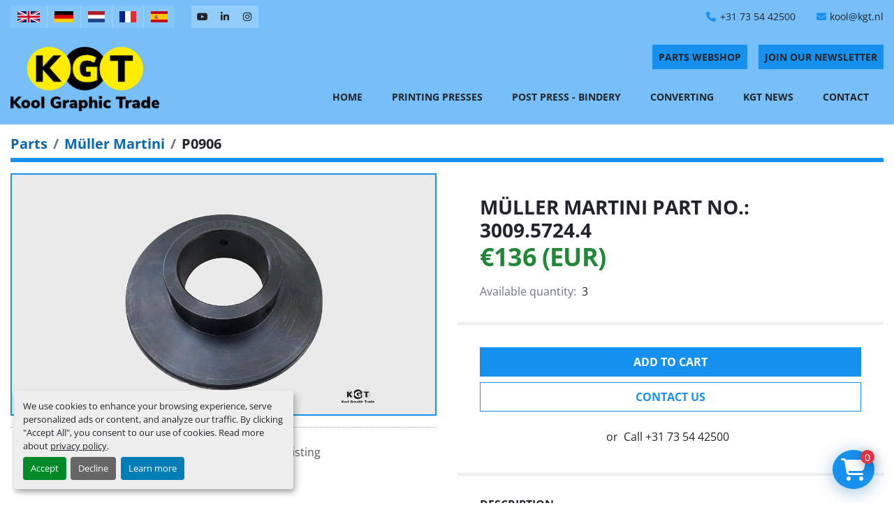

--- FILE ---
content_type: text/html; charset=utf-8
request_url: https://www.kgt.nl/listings/1011646-muller-martini-part-no-3009-5724-4
body_size: 5819
content:
<!DOCTYPE html><html id="mh" lang="en"><head><title>New Müller Martini part no.: 3009.5724.4 for Sale at KGT Kool Graphic Trade B.V.</title><meta content="New Müller Martini part no.: 3009.5724.4 for Sale at KGT Kool Graphic Trade B.V." property="title" /><meta content="text/html; charset=UTF-8" http-equiv="Content-Type" /><meta content="width=device-width, initial-scale=1.0" name="viewport" /><meta content="Muller Martini spare parts Suitable for: Perfect binder Description: Roller Model: RD111x25 Available immediately, subject to prior sale Delivery costs can be provided on request. Prices excluding VAT. VAT will be charged if applicable." name="description" /><meta content="wss://system.machinio.com/cable" name="cable-url" /><meta content="Muller Martini spare parts Suitable for: Perfect binder Description: Roller Model: RD111x25 Available immediately, subject to prior sale Delivery costs can be provided on request. Prices excluding VAT. VAT will be charged if applicable." property="og:description" /><meta content="New Müller Martini part no.: 3009.5724.4 for Sale at KGT Kool Graphic Trade B.V." property="og:title" /><meta content="website" property="og:type" /><meta content="summary_large_image" property="twitter:card" /><meta content="New Müller Martini part no.: 3009.5724.4 for Sale at KGT Kool Graphic Trade B.V." property="twitter:title" /><meta content="Muller Martini spare parts Suitable for: Perfect binder Description: Roller Model: RD111x25 Available immediately, subject to prior sale Delivery costs can be provided on request. Prices excluding VAT. VAT will be charged if applicable." property="twitter:description" /><meta content="https://i.machineryhost.com/bf424cb7b0dea050a42b9739eb261a3a/284683b8879cf07904a48e83d087db1a/large-mueller-martini-part-no-3009-5724-4.jpg" property="twitter:image" /><link href="https://i.machineryhost.com" rel="preconnect" /><link href="https://i.system.machinio.com" rel="preconnect" /><link href="https://s3.amazonaws.com" rel="preconnect" /><link href="https://www.googletagmanager.com" rel="preconnect" /><meta content="https://i.machineryhost.com/bf424cb7b0dea050a42b9739eb261a3a/284683b8879cf07904a48e83d087db1a/large-mueller-martini-part-no-3009-5724-4.jpg" property="og:image" /><link rel="stylesheet" href="/styles/custom-6e51f38dbab0846d5f01cb8bdd230e47.css" media="all" /><link rel="stylesheet" href="/packs/css/918-ca3a6288.css" media="all" />
<link rel="stylesheet" href="/packs/css/application-5f9e7bfe.css" media="all" /><style>.category-description a{color:#dc3545}.site-header__logo img{max-height:92px}.site-header.graphic .site-header__buttons .btn,.site-header.graphic .site-header__external-links__item i{color:#212529}@media (max-width: 1200px){.site-header.graphic .container{max-width:100%}}
</style><link href="https://www.kgt.nl/listings/1011646-muller-martini-part-no-3009-5724-4" rel="canonical" /><meta content="https://www.kgt.nl/listings/1011646-muller-martini-part-no-3009-5724-4" property="og:url" /><link href="https://www.kgt.nl/listings/1011646-muller-martini-part-no-3009-5724-4" rel="alternate" hreflang="en" /><link href="https://www.kgt.nl/listings/1011646-muller-martini-part-no-3009-5724-4" rel="alternate" hreflang="x-default" /><link href="https://www.kgt.nl/de/angebote/1011646-mueller-martini-part-no-3009-5724-4" rel="alternate" hreflang="de" /><link href="https://www.kgt.nl/nl/advertenties/1011646-muller-martini-part-no-3009-5724-4" rel="alternate" hreflang="nl" /><link href="https://www.kgt.nl/fr/annonces/1011646-muller-martini-part-no-3009-5724-4" rel="alternate" hreflang="fr" /><link href="https://www.kgt.nl/es/anuncios/1011646-muller-martini-part-no-3009-5724-4" rel="alternate" hreflang="es" /><script data-name="analytics" type="application/javascript">var script = document.createElement('script');
script.setAttribute('src', 'https://www.googletagmanager.com/gtag/js?id=G-9Y5EZ3KQXL');
script.setAttribute('async', true);
document.head.appendChild(script);

window.dataLayer = window.dataLayer || [];
function gtag(){dataLayer.push(arguments);}

gtag('consent', 'default', {
  ad_storage: 'denied',
  ad_user_data: 'denied',
  ad_personalization: 'denied',
  analytics_storage: 'denied',
  personalization_storage: 'denied',
  functionality_storage: 'denied',
  security_storage: 'denied',
  wait_for_update: 500
});


gtag('js', new Date());

gtag('config', 'G-9Y5EZ3KQXL')


</script><script> (function(h,o,t,j,a,r){ h.hj=h.hj||function(){(h.hj.q=h.hj.q||[]).push(arguments)}; h._hjSettings={hjid:2280089,hjsv:6}; a=o.getElementsByTagName('head')[0]; r=o.createElement('script');r.async=1; r.src=t+h._hjSettings.hjid+j+h._hjSettings.hjsv; a.appendChild(r); })(window,document,'https://static.hotjar.com/c/hotjar-','.js?sv='); </script>
<meta name="google-site-verification" content="68h2lsiigqAde0BETXz_7KK4OczmzDEiuHJO2i_dYok" />
<meta name="google-site-verification" content="Plg1g8J_5IXKLKsUr_P6byBfGuGmdLz226oA87LCnX4" />
<link rel="icon" type="image/x-icon" href="https://f.machineryhost.com/9bf345003e67750db3827cd8e9b1a985/favicon.png" /><link rel="apple-touch-icon" type="image/png" href="https://f.machineryhost.com/9bf345003e67750db3827cd8e9b1a985/favicon.png" /><script id="json-ld" type="application/ld+json">{"@context":"https://schema.org/","@type":"Product","name":"Müller Martini part no.: 3009.5724.4","description":"Muller Martini spare parts Suitable for: Perfect binder Description: Roller Model: RD111x25 Available immediately, subject to prior sale Delivery costs can be provided on request. Prices excluding VAT. VAT will be charged if applicable.","productID":1011646,"category":"Parts","offers":{"@type":"Offer","url":"https://www.kgt.nl/listings/1011646-muller-martini-part-no-3009-5724-4","itemCondition":"https://schema.org/NewCondition","availability":"http://schema.org/InStock","seller":"KGT Kool Graphic Trade B.V.","priceCurrency":"EUR","price":136.0,"priceValidUntil":"2027-01-31T12:17:24Z"},"brand":{"@type":"Brand","name":"Müller Martini part no.:"},"model":"3009.5724.4","sku":"P0906","image":["https://i.machineryhost.com/bf424cb7b0dea050a42b9739eb261a3a/284683b8879cf07904a48e83d087db1a/large-mueller-martini-part-no-3009-5724-4.jpg"]}</script><script id="json-ld" type="application/ld+json">{ "@context" : "https://schema.org", "@type" : "LocalBusiness", "name" : "KGT Kool Graphic Trade B.V.", "address" : "", "url" : "https://www.kgt.nl", "image": "https://f.machineryhost.com/5eec6989e6bed52bbe5bd2be4c3b0853/logo.png", "telephone" : "+31 73 54 42500"}</script></head><body class="body-s2089 body-xl-container"><code data-configs="{&quot;currency&quot;:&quot;eur&quot;,&quot;convert_prices&quot;:false,&quot;gdpr_compliance&quot;:true,&quot;currency_iso_code&quot;:false,&quot;show_webshop_stripe_invoice_checkout_hint&quot;:true,&quot;private_price_webshop&quot;:false,&quot;enable_listing_quantity&quot;:true,&quot;allow_offer&quot;:false,&quot;terms_of_sales_path&quot;:null,&quot;automated_locale&quot;:false,&quot;primary_language_code&quot;:&quot;en&quot;,&quot;manual_languages&quot;:[&quot;en&quot;,&quot;de&quot;,&quot;nl&quot;,&quot;fr&quot;,&quot;es&quot;],&quot;controller_name&quot;:&quot;listings&quot;,&quot;webshop_type&quot;:&quot;order_request&quot;,&quot;create_webshop_lead&quot;:false,&quot;display_cookies_consent&quot;:true,&quot;privacy_policy_page&quot;:&quot;/pages/privacy-policy&quot;,&quot;contact_form_attach_files_limit&quot;:10,&quot;submit_order_button_text&quot;:null,&quot;shopping_cart_header_title&quot;:null,&quot;custom_newsletter_button_title&quot;:null,&quot;enable_thank_you_page&quot;:null,&quot;restrict_lead_submission_by_buyer_location&quot;:false}"></code><div class="page-wrapper"><div class="hidden-print header-layout"><header class="site-header graphic" id="site-header"><div class="site-header__top bg-secondary"><div class="container"><div class="d-flex flex-column flex-wrap flex-md-row align-items-md-center"><div class="site-header__languages-widget hidden-print mr-4" id="site-header-languages-widget"><div class="google-translate google-translate-list d-flex"><a class="px-1" data-lang="en" href="#"><img alt="en-GB" src="/packs/static/node_modules/svg-country-flags/svg/gb-880efdae8333a77ffdf9.svg" /></a><a class="px-1" data-lang="de" href="#"><img alt="de" src="/packs/static/node_modules/svg-country-flags/svg/de-cfbb0cf09f502653fe85.svg" /></a><a class="px-1" data-lang="nl" href="#"><img alt="nl" src="/packs/static/node_modules/svg-country-flags/svg/nl-a7fdb74e17089394b68c.svg" /></a><a class="px-1" data-lang="fr" href="#"><img alt="fr" src="/packs/static/node_modules/svg-country-flags/svg/fr-8bbb4186383e665cc3ee.svg" /></a><a class="px-1" data-lang="es" href="#"><img alt="es" src="/packs/static/node_modules/svg-country-flags/svg/es-628f10fe057a86d47f75.svg" /></a></div></div><div class="site-header__contacts d-flex align-items-md-center flex-wrap order-1"><div class="phone mb-2 mb-sm-0 site-header__contacts__item"><a class="contact-tracking phone notranslate" href="tel:+31735442500"> +31 73 54 42500</a></div><div class="email first site-header__contacts__item"><a class="contact-tracking email notranslate text-nowrap" href="mailto:kool@kgt.nl"> kool@kgt.nl</a></div></div><div class="site-header__external-links d-flex my-3 my-md-0 mr-3"><a aria-label="youtube" class="site-header__external-links__item d-flex" href="https://www.youtube.com/c/KGTKoolGraphicTradeBVSchijndel/featured" rel="noopener" target="_blank"><i class="d-flex justify-content-center align-items-center fa-youtube fa-brands"></i></a><a aria-label="linkedin" class="site-header__external-links__item d-flex" href="https://www.linkedin.com/company/kgt-kool-graphic-trade-b-v-" rel="noopener" target="_blank"><i class="d-flex justify-content-center align-items-center fa-linkedin-in fa-brands"></i></a><a aria-label="instagram" class="site-header__external-links__item d-flex" href="https://www.instagram.com/kgt_koolgraphictrade/" rel="noopener" target="_blank"><i class="d-flex justify-content-center align-items-center fa-instagram fa-brands"></i></a></div></div></div></div><div class="site-header__main sticky-nav"><div class="container"><div class="d-flex justify-content-between flex-column-reverse flex-lg-row"><div class="d-flex justify-content-between"><div class="site-header__logo d-flex align-items-center mr-4 "><a class="" href="/"><img class="" alt="KGT Kool Graphic Trade B.V." src="https://f.machineryhost.com/5eec6989e6bed52bbe5bd2be4c3b0853/logo.png" /></a></div><div class="hamburger-wrapper d-flex d-lg-none align-items-center" data-role="hamburger-menu"><button aria-label="Menu" class="hamburger hamburger--spin d-flex align-items-center" type="button"><div class="hamburger-box"><div class="hamburger-inner"></div></div></button><h5 class="ml-2 mb-0">Menu</h5></div></div><div class="d-flex flex-column align-items-sm-end justify-content-center align-items-center"><div class="site-header__buttons mb-3 d-flex"><div class="site-header__second-description "><a href="/parts" class="btn btn-primary px-1 px-sm-2 mr-3">PARTS WEBSHOP</a></div><a class="btn btn-primary js-newsletter-subscription-btn px-1 px-sm-2">Join Our Newsletter</a></div><nav class="primary-nav d-flex align-items-center"><ul class="primary-nav__navbar"><li class="primary-nav__item home"><a class="primary-nav__link" href="/">Home</a></li><li class="primary-nav__item"><a class="primary-nav__link" href="/printing-presses">Printing Presses</a></li><li class="primary-nav__item"><a class="primary-nav__link" href="/post-press-bindery">Post Press - Bindery</a></li><li class="primary-nav__item"><a class="primary-nav__link" href="/converting">Converting</a></li><li class="primary-nav__item"><a class="primary-nav__link" href="/blog">KGT News</a></li><li class="primary-nav__item"><a class="primary-nav__link" href="/pages/contact">Contact</a></li></ul></nav></div></div></div></div></header></div><div class="page-layout" id="page-layout"><div class="page-inner" id="page-inner"><div class="listing-show default" data-listing-id="1011646" role="main"><div class="container"><div class="index-header__outer row mt-2"><div class="index-header col-12"><div class="index-header__inner"><nav aria-label="breadcrumb" class="py-2"><ol class="breadcrumb" itemscope="" itemtype="http://schema.org/BreadcrumbList"><li class="breadcrumb-item" itemid="/parts" itemprop="itemListElement" itemscope="" itemtype="http://schema.org/ListItem"><meta content="1" itemprop="position" /><a itemprop="item" itemtype="http://schema.org/Thing" itemid="/parts" itemscope="itemscope" aria-label="Parts" href="/parts"><span itemprop="name">Parts</span></a></li><li class="breadcrumb-item" itemid="/parts/muller-martini" itemprop="itemListElement" itemscope="" itemtype="http://schema.org/ListItem"><meta content="2" itemprop="position" /><a itemprop="item" itemtype="http://schema.org/Thing" itemid="/parts/muller-martini" itemscope="itemscope" aria-label="Müller Martini" href="/parts/muller-martini"><span itemprop="name">Müller Martini</span></a></li><li class="breadcrumb-item active" itemid="/listings/1011646-muller-martini-part-no-3009-5724-4" itemprop="itemListElement" itemscope="" itemtype="http://schema.org/ListItem"><meta content="3" itemprop="position" /><meta content="/listings/1011646-muller-martini-part-no-3009-5724-4" itemid="/listings/1011646-muller-martini-part-no-3009-5724-4" itemprop="item" itemscope="" itemtype="http://schema.org/Thing" /><span content="Müller Martini part no.: 3009.5724.4" itemprop="name">P0906</span></li></ol></nav></div></div></div><div class="pb-5"><div class="row"><div class="col-sm-12 col-lg-6"><div class="d-md-none bg-white rounded-top p-4 mb-3"><h3 class="show-info__title default-listing-title m-0"><span class="notranslate">Müller Martini part no.: 3009.5724.4</span></h3></div><div class="sticky-gallery"><div class="gallery w-100" id="gallery"><div class="gallery__item overflow-hidden gallery__item--16-9 object-fit--auto"><img alt="Müller Martini part no.: 3009.5724.4" data-index="-1" class="gallery-image" data-image-index="-1" fetchpriority="high" itemprop="image" src="https://i.machineryhost.com/bf424cb7b0dea050a42b9739eb261a3a/284683b8879cf07904a48e83d087db1a/large-mueller-martini-part-no-3009-5724-4.jpg" /></div></div><div class="utility-button__wrapper utility-button__wrapper--show d-print-none"><button aria-label="Share via Email" class="btn email-button" data-email-lang="en" data-listing-id="1011646" data-message-field="true" id="js-email"><i aria-hidden="true" class="fa-sharp fa-solid fa-envelope"></i><span class="ml-2">Share via Email</span></button><button aria-label="Print Listing" class="btn print-button" data-role="js-print"><i class="fa-sharp fa-solid fa-print"></i><span class="ml-2">Print Listing</span></button></div></div></div><div class="col-12 col-lg-6"><div class="show-info position-relative notranslate"><div class="show-info__header d-flex flex-column gap-16"><h1 class="show-info__title default-listing-title d-none d-md-block mb-0"><span class="notranslate">Müller Martini part no.: 3009.5724.4</span></h1><div class="d-flex justify-content-between"><div class="d-flex flex-column"><h4 class="show-info__price mb-3"><div class="listing-price-data  d-flex flex-wrap align-items-end" data-listing-price="136.0"><span class="primary-price">€136 (EUR)</span></div></h4></div></div><p class="show-info__quantity"><span class="text-muted mr-2">Available quantity:</span>3</p></div><div class="show-info__contact-details"><button class="contact-seller-button js-add-to-cart-btn btn btn-primary btn-lg btn-block hidden-print mb-2" data-listing-id="1011646">Add to cart</button><button class="contact-seller-button js-contact-btn btn btn-lg btn-block hidden-print btn-outline-primary" data-listing-id="1011646">Contact Us</button><div class="show-info__contact-details__phone d-flex flex-wrap align-items-center justify-content-center"><span class="show-info__contact-details__or">or</span><div class="d-flex p-2"><span class="mr-1">Call </span><a class="show-info__contact-details__phone-link notranslate contact-tracking" href="tel:+31735442500">+31 73 54 42500</a></div><div class="show-info__contact-details__social"></div></div></div><div class="show-info__description"><h3 class="show-info__section-heading">Description</h3><div class="show-info__section-text ql-editor p-0 overflow-hidden show-info__section-text--full"><p>Muller Martini spare parts
Suitable for: Perfect binder
Description: Roller
Model: RD111x25

Available immediately, subject to prior sale
Delivery costs can be provided on request.
Prices excluding VAT. VAT will be charged if applicable.</p></div></div></div></div></div><div class="mt-5" id="js-similar-listings"></div></div></div></div></div><footer class="site-footer graphic position-relative d-flex align-items-center py-3" id="site-footer"><div class="container-fluid"><div class="row align-items-center"><div class="col-12 col-lg-8 col-xl-9 mb-5 mb-lg-0"><ul class="footer-nav nav flex-column flex-md-row"><li class="footer-nav__item"><a class="footer-nav__link active" href="/pages/imprint">Imprint</a></li><li class="footer-nav__item"><a class="footer-nav__link active" href="/post-press-bindery">KGT - All Post Press machines</a></li><li class="footer-nav__item"><a class="footer-nav__link active" href="/printing-presses">KGT - All Printing machines</a></li><li class="footer-nav__item"><a class="footer-nav__link active" href="/pages/sanctions-compliance-statement">Sanctions Compliance Statement</a></li></ul></div><div class="col-12 col-lg-4 col-xl-3"><ul class="site-footer__list list-unstyled d-flex flex-column flex-sm-row justify-content-lg-end m-0"><li><div class="copyright">© Copyright<a class="mx-1 notranslate" href="/">KGT Kool Graphic Trade B.V.</a>2026</div></li><li><a class="text-capitalize" href="/pages/privacy-policy">Privacy policy</a></li></ul></div></div></div><a aria-label="To the top" class="to-the-top d-flex justify-content-center align-items-center" href=""><i class="fa fa fa-angle-double-up"></i></a></footer><div class="fixed_container d-print-none"><div class="shopping-cart-icon" data-role="shopping-cart-icon"><div class="floating-btn"><i class="fa-solid fa-cart-shopping"></i><span class="floating-btn--background"><div class="floating-btn--indicator text-center"></div></span></div></div></div></div></div><script>
//<![CDATA[
var _rollbarConfig = {
  accessToken: "aec4e181ec6a45498ca430cb2d1dcff8",
  captureUncaught: true,
  captureUnhandledRejections: true,
  ignoredMessages: [
    '(.*)QuotaExceededError:(.*)',
    '(.*)DOM Exception 22:(.*)',
    'QuotaExceededError(.*)',
    'DOM Exception 22(.*)',
    'DOM Exception 22: QuotaExceededError: An attempt was made to add something to storage that exceeded the quota.',
    'The quota has been exceeded.',
    'Object Not Found Matching Id',
    'Script error.',
    '(.*)[lgst]\\.a\\.init is not a function\\.(.*)',
    "SyntaxError: Unexpected keyword 'this'",
    "Cannot read properties of null \\(reading .style.\\)",
    "null is not an object \\(evaluating .a\\.style.\\)",
    "Can't find variable: gmo",
    "scrollReadRandom",
    "replaceChildren is not a function",
    "Cannot read properties of undefined \\(reading .value.\\)"
  ],
  payload: {
    environment: "production"
  }
};
//]]>
</script><script src="/packs/js/runtime-4e83ecbc66661d7bb1f5.js" defer="defer"></script>
<script src="/packs/js/692-1ab0e0c46d8705502bce.js" defer="defer"></script>
<script src="/packs/js/706-cee65121c381e619848d.js" defer="defer"></script>
<script src="/packs/js/635-0afd58c9e729fe544641.js" defer="defer"></script>
<script src="/packs/js/918-9a6f14d0cc992d20f83e.js" defer="defer"></script>
<script src="/packs/js/989-1335ce700e1b197b2d49.js" defer="defer"></script>
<script src="/packs/js/162-de536d99abe3cac61da0.js" defer="defer"></script>
<script src="/packs/js/application-182fe7022b3d27ec462a.js" defer="defer"></script>
<script src="/packs/js/624-94c5ec60afc06453862e.js" defer="defer"></script>
<script src="/packs/js/rollbar-1c051f26f9e7b1752fca.js" defer="defer"></script>
<script src="/packs/js/528-7b8c29e36f679da2e684.js" defer="defer"></script>
<script src="/packs/js/cookies_consent-fa70676a950513e92dde.js" defer="defer"></script>
<script src="/packs/js/368-8e0a32fe4c52b049fb40.js" defer="defer"></script>
<script src="/packs/js/language_widget-7fd9400807aa2be592dc.js" defer="defer"></script>
<script src="/packs/js/764-c077c878bdeb25835260.js" defer="defer"></script>
<script src="/packs/js/841-90387483698fdd9030e6.js" defer="defer"></script>
<script src="/packs/js/gallery-27601d96fa6951f8d87e.js" defer="defer"></script>
<script src="/packs/js/webshop-3135a1c79e8f1a67d25d.js" defer="defer"></script>
<script src="/packs/js/sticky_header-60e519ca963dffe0bd64.js" defer="defer"></script>
<script src="/packs/js/owl_carousel-dca796c866e00378e552.js" defer="defer"></script>
<script src="/packs/js/sticky_advanced_filters-e8c00e2bc50dbbd795a7.js" defer="defer"></script><script crossorigin="anonymous" src="https://kit.fontawesome.com/722e3adc3e.js"></script><script src="https://cdnjs.cloudflare.com/polyfill/v3/polyfill.min.js?version=4.8.0&amp;features=Element.prototype.replaceChildren"></script></body></html>